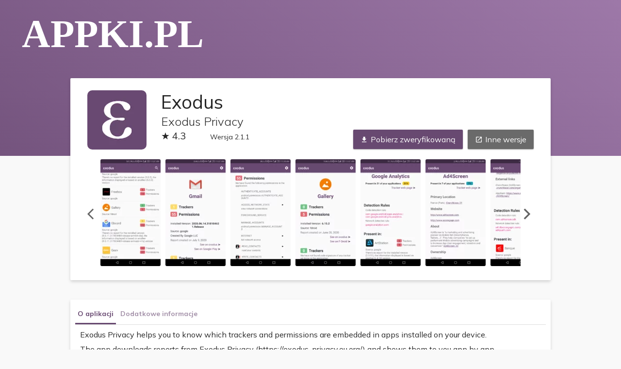

--- FILE ---
content_type: text/html; charset=UTF-8
request_url: https://appki.pl/exodus/
body_size: 9437
content:
<!DOCTYPE html><html lang="pl-PL" prefix="og: https://ogp.me/ns#"><head><meta charset="UTF-8"><meta name="viewport" content="width=device-width, initial-scale=1.0"><meta http-equiv="X-UA-Compatible" content="ie=edge"><meta name="theme-color" content="#684971"><link rel="preconnect" href="https://fonts.googleapis.com"><link rel="preconnect" href="https://fonts.gstatic.com" crossorigin><style>img:is([sizes="auto" i], [sizes^="auto," i]) { contain-intrinsic-size: 3000px 1500px }</style><title>Exodus dla Huawei do pobrania - Appki.pl</title><meta name="robots" content="nofollow, noindex"/><meta property="og:locale" content="pl_PL" /><meta property="og:type" content="article" /><meta property="og:title" content="Exodus dla Huawei do pobrania - Appki.pl" /><meta property="og:description" content="Exodus Privacy helps you to know which trackers and permissions are embedded in apps installed on your device. The app downloads reports from Exodus Privacy (https://exodus-privacy.eu.org/) and shows them to you app by app Source Code: https://github.com/Exodus-Privacy/exodus-android-app" /><meta property="og:url" content="https://appki.pl/exodus/" /><meta property="og:site_name" content="Appki.pl" /><meta property="article:publisher" content="https://www.facebook.com/androidcompl" /><meta property="article:tag" content="Narzędzia" /><meta property="article:section" content="Aplikacje" /><meta property="og:updated_time" content="2020-09-08T13:42:29+02:00" /><meta name="twitter:card" content="summary_large_image" /><meta name="twitter:title" content="Exodus dla Huawei do pobrania - Appki.pl" /><meta name="twitter:description" content="Exodus Privacy helps you to know which trackers and permissions are embedded in apps installed on your device. The app downloads reports from Exodus Privacy (https://exodus-privacy.eu.org/) and shows them to you app by app Source Code: https://github.com/Exodus-Privacy/exodus-android-app" /><meta name="twitter:site" content="@android_polska" /><meta name="twitter:creator" content="@android_polska" /><link rel='dns-prefetch' href='//fonts.googleapis.com' /><link rel="alternate" type="application/rss+xml" title="Appki.pl &raquo; Kanał z wpisami" href="https://appki.pl/feed/" /><link rel="alternate" type="application/rss+xml" title="Appki.pl &raquo; Kanał z komentarzami" href="https://appki.pl/comments/feed/" /><link rel="alternate" type="application/rss+xml" title="Appki.pl &raquo; Exodus Kanał z komentarzami" href="https://appki.pl/exodus/feed/" /><style id='wp-block-library-inline-css'>:root{--wp-admin-theme-color:#007cba;--wp-admin-theme-color--rgb:0,124,186;--wp-admin-theme-color-darker-10:#006ba1;--wp-admin-theme-color-darker-10--rgb:0,107,161;--wp-admin-theme-color-darker-20:#005a87;--wp-admin-theme-color-darker-20--rgb:0,90,135;--wp-admin-border-width-focus:2px;--wp-block-synced-color:#7a00df;--wp-block-synced-color--rgb:122,0,223;--wp-bound-block-color:var(--wp-block-synced-color)}@media (min-resolution:192dpi){:root{--wp-admin-border-width-focus:1.5px}}.wp-element-button{cursor:pointer}:root{--wp--preset--font-size--normal:16px;--wp--preset--font-size--huge:42px}:root .has-very-light-gray-background-color{background-color:#eee}:root .has-very-dark-gray-background-color{background-color:#313131}:root .has-very-light-gray-color{color:#eee}:root .has-very-dark-gray-color{color:#313131}:root .has-vivid-green-cyan-to-vivid-cyan-blue-gradient-background{background:linear-gradient(135deg,#00d084,#0693e3)}:root .has-purple-crush-gradient-background{background:linear-gradient(135deg,#34e2e4,#4721fb 50%,#ab1dfe)}:root .has-hazy-dawn-gradient-background{background:linear-gradient(135deg,#faaca8,#dad0ec)}:root .has-subdued-olive-gradient-background{background:linear-gradient(135deg,#fafae1,#67a671)}:root .has-atomic-cream-gradient-background{background:linear-gradient(135deg,#fdd79a,#004a59)}:root .has-nightshade-gradient-background{background:linear-gradient(135deg,#330968,#31cdcf)}:root .has-midnight-gradient-background{background:linear-gradient(135deg,#020381,#2874fc)}.has-regular-font-size{font-size:1em}.has-larger-font-size{font-size:2.625em}.has-normal-font-size{font-size:var(--wp--preset--font-size--normal)}.has-huge-font-size{font-size:var(--wp--preset--font-size--huge)}.has-text-align-center{text-align:center}.has-text-align-left{text-align:left}.has-text-align-right{text-align:right}#end-resizable-editor-section{display:none}.aligncenter{clear:both}.items-justified-left{justify-content:flex-start}.items-justified-center{justify-content:center}.items-justified-right{justify-content:flex-end}.items-justified-space-between{justify-content:space-between}.screen-reader-text{border:0;clip:rect(1px,1px,1px,1px);clip-path:inset(50%);height:1px;margin:-1px;overflow:hidden;padding:0;position:absolute;width:1px;word-wrap:normal!important}.screen-reader-text:focus{background-color:#ddd;clip:auto!important;clip-path:none;color:#444;display:block;font-size:1em;height:auto;left:5px;line-height:normal;padding:15px 23px 14px;text-decoration:none;top:5px;width:auto;z-index:100000}html :where(.has-border-color){border-style:solid}html :where([style*=border-top-color]){border-top-style:solid}html :where([style*=border-right-color]){border-right-style:solid}html :where([style*=border-bottom-color]){border-bottom-style:solid}html :where([style*=border-left-color]){border-left-style:solid}html :where([style*=border-width]){border-style:solid}html :where([style*=border-top-width]){border-top-style:solid}html :where([style*=border-right-width]){border-right-style:solid}html :where([style*=border-bottom-width]){border-bottom-style:solid}html :where([style*=border-left-width]){border-left-style:solid}html :where(img[class*=wp-image-]){height:auto;max-width:100%}:where(figure){margin:0 0 1em}html :where(.is-position-sticky){--wp-admin--admin-bar--position-offset:var(--wp-admin--admin-bar--height,0px)}@media screen and (max-width:600px){html :where(.is-position-sticky){--wp-admin--admin-bar--position-offset:0px}}</style><style id='classic-theme-styles-inline-css'>/*! This file is auto-generated */
.wp-block-button__link{color:#fff;background-color:#32373c;border-radius:9999px;box-shadow:none;text-decoration:none;padding:calc(.667em + 2px) calc(1.333em + 2px);font-size:1.125em}.wp-block-file__button{background:#32373c;color:#fff;text-decoration:none}</style><link data-optimized="1" rel='stylesheet' id='global-css-css' href='https://appki.pl/wp-content/litespeed/css/80052bf3903c3050ee3388c2bececbe6.css?ver=64def' media='all' /><link rel='stylesheet' id='mulish-css' href='https://fonts.googleapis.com/css2?family=Mulish:wght@300;400;700&#038;display=swap' media='all' /><link data-optimized="1" rel='stylesheet' id='app-single-css' href='https://appki.pl/wp-content/litespeed/css/a43203367b6733adedc0a63fbc454151.css?ver=3d225' media='all' /><link data-optimized="1" rel='stylesheet' id='gallery-css' href='https://appki.pl/wp-content/litespeed/css/82eda86e99770de0f4504bc5b8ba99fd.css?ver=181b3' media='all' /><link data-optimized="1" rel='stylesheet' id='wp-block-paragraph-css' href='https://appki.pl/wp-content/litespeed/css/127467dff5b251faa44fbab2c85b3c84.css?ver=2f4eb' media='all' /><link rel="https://api.w.org/" href="https://appki.pl/wp-json/" /><link rel="alternate" title="JSON" type="application/json" href="https://appki.pl/wp-json/wp/v2/apps/3182" /><link rel="EditURI" type="application/rsd+xml" title="RSD" href="https://appki.pl/xmlrpc.php?rsd" /><link rel='shortlink' href='https://appki.pl/?p=3182' /><link rel="alternate" title="oEmbed (JSON)" type="application/json+oembed" href="https://appki.pl/wp-json/oembed/1.0/embed?url=https%3A%2F%2Fappki.pl%2Fexodus%2F" /><link rel="alternate" title="oEmbed (XML)" type="text/xml+oembed" href="https://appki.pl/wp-json/oembed/1.0/embed?url=https%3A%2F%2Fappki.pl%2Fexodus%2F&#038;format=xml" /><link rel="icon" href="https://appki.pl/wp-content/uploads/2020/03/cropped-favion-32x32.png" sizes="32x32" /><link rel="icon" href="https://appki.pl/wp-content/uploads/2020/03/cropped-favion-192x192.png" sizes="192x192" /><link rel="apple-touch-icon" href="https://appki.pl/wp-content/uploads/2020/03/cropped-favion-180x180.png" /><meta name="msapplication-TileImage" content="https://appki.pl/wp-content/uploads/2020/03/cropped-favion-270x270.png" /><script data-cfasync="false" nonce="37556a66-d383-4bb9-8786-0ee2456e0790">try{(function(w,d){!function(j,k,l,m){if(j.zaraz)console.error("zaraz is loaded twice");else{j[l]=j[l]||{};j[l].executed=[];j.zaraz={deferred:[],listeners:[]};j.zaraz._v="5874";j.zaraz._n="37556a66-d383-4bb9-8786-0ee2456e0790";j.zaraz.q=[];j.zaraz._f=function(n){return async function(){var o=Array.prototype.slice.call(arguments);j.zaraz.q.push({m:n,a:o})}};for(const p of["track","set","debug"])j.zaraz[p]=j.zaraz._f(p);j.zaraz.init=()=>{var q=k.getElementsByTagName(m)[0],r=k.createElement(m),s=k.getElementsByTagName("title")[0];s&&(j[l].t=k.getElementsByTagName("title")[0].text);j[l].x=Math.random();j[l].w=j.screen.width;j[l].h=j.screen.height;j[l].j=j.innerHeight;j[l].e=j.innerWidth;j[l].l=j.location.href;j[l].r=k.referrer;j[l].k=j.screen.colorDepth;j[l].n=k.characterSet;j[l].o=(new Date).getTimezoneOffset();if(j.dataLayer)for(const t of Object.entries(Object.entries(dataLayer).reduce((u,v)=>({...u[1],...v[1]}),{})))zaraz.set(t[0],t[1],{scope:"page"});j[l].q=[];for(;j.zaraz.q.length;){const w=j.zaraz.q.shift();j[l].q.push(w)}r.defer=!0;for(const x of[localStorage,sessionStorage])Object.keys(x||{}).filter(z=>z.startsWith("_zaraz_")).forEach(y=>{try{j[l]["z_"+y.slice(7)]=JSON.parse(x.getItem(y))}catch{j[l]["z_"+y.slice(7)]=x.getItem(y)}});r.referrerPolicy="origin";r.src="/cdn-cgi/zaraz/s.js?z="+btoa(encodeURIComponent(JSON.stringify(j[l])));q.parentNode.insertBefore(r,q)};["complete","interactive"].includes(k.readyState)?zaraz.init():j.addEventListener("DOMContentLoaded",zaraz.init)}}(w,d,"zarazData","script");window.zaraz._p=async d$=>new Promise(ea=>{if(d$){d$.e&&d$.e.forEach(eb=>{try{const ec=d.querySelector("script[nonce]"),ed=ec?.nonce||ec?.getAttribute("nonce"),ee=d.createElement("script");ed&&(ee.nonce=ed);ee.innerHTML=eb;ee.onload=()=>{d.head.removeChild(ee)};d.head.appendChild(ee)}catch(ef){console.error(`Error executing script: ${eb}\n`,ef)}});Promise.allSettled((d$.f||[]).map(eg=>fetch(eg[0],eg[1])))}ea()});zaraz._p({"e":["(function(w,d){})(window,document)"]});})(window,document)}catch(e){throw fetch("/cdn-cgi/zaraz/t"),e;};</script></head><body class="apps-template-default single single-apps postid-3182 wp-custom-logo"><header class="header"><div class="header__logo">
<a href="https://appki.pl/" class="custom-logo-link" rel="home"><img width="295" height="82" src="https://appki.pl/wp-content/uploads/2022/03/appki.svg" class="custom-logo" alt="Appki.pl" decoding="async" /></a></div></header><style>:root {
                --app-color: #684971;
            }

            .header {
                background: transparent linear-gradient(38deg, #684971 -30%, #9d78a8 100%);
            }</style><div class="app post-3182 apps type-apps status-publish has-post-thumbnail hentry category-aplikacje tag-narzedzia"><header class="app__header app__container">
<img width="122" height="122" src="https://appki.pl/wp-content/uploads/2020/09/exoduslogo-122x122.png.webp" class="app__icon wp-post-image" alt="" decoding="async" srcset="https://appki.pl/wp-content/uploads/2020/09/exoduslogo-122x122.png.webp 122w, https://appki.pl/wp-content/uploads/2020/09/exoduslogo-150x150.png.webp 150w, https://appki.pl/wp-content/uploads/2020/09/exoduslogo-78x78.png.webp 78w, https://appki.pl/wp-content/uploads/2020/09/exoduslogo.png 180w" sizes="(max-width: 122px) 100vw, 122px" /><h1 class="app__title">Exodus</h1><p class='app__dev'>Exodus Privacy</p><div><small class='app__rating'>★ 4.3</small><small class='app__version'>Wersja 2.1.1</small></div><div class="app__download">
<a href="https://apkpure.com/pl/exodus/org.eu.exodus_privacy.exodusprivacy/download?from=details" class="btn" target="_blank"
rel="noopener noreferrer nofollow"><i class="icon-file_downloadget_app btn__icon"></i>Pobierz
zweryfikowaną</a>
<a href="https://apkpure.com/pl/exodus/org.eu.exodus_privacy.exodusprivacy/versions" class="btn btn--muted" target="_blank"
rel="noopener noreferrer nofollow"><i class="icon-launchopen_in_new btn__icon"></i>Inne
wersje</a></div><div class="app__gallery">
<span class="arrow icon-arrow_back"></span><div class="app__gallery--scroller" itemscope itemtype="https://schema.org/ImageGallery"><figure itemprop="associatedMedia" itemscope itemtype="https://schema.org/ImageObject">
<a href="https://appki.pl/wp-content/uploads/2020/09/exodus.png.webp" itemprop="contentUrl"
data-size="541x962">
<img width="124" height="220" src="https://appki.pl/wp-content/uploads/2020/09/exodus-124x220.png.webp" class="attachment-app-screen size-app-screen" alt="" decoding="async" srcset="https://appki.pl/wp-content/uploads/2020/09/exodus-124x220.png.webp 124w, https://appki.pl/wp-content/uploads/2020/09/exodus-169x300.png.webp 169w, https://appki.pl/wp-content/uploads/2020/09/exodus-44x78.png.webp 44w, https://appki.pl/wp-content/uploads/2020/09/exodus-69x122.png.webp 69w, https://appki.pl/wp-content/uploads/2020/09/exodus.png.webp 541w" sizes="(max-width: 124px) 100vw, 124px" />                                </a></figure><figure itemprop="associatedMedia" itemscope itemtype="https://schema.org/ImageObject">
<a href="https://appki.pl/wp-content/uploads/2020/09/exodus2.png.webp" itemprop="contentUrl"
data-size="541x962">
<img width="124" height="220" src="https://appki.pl/wp-content/uploads/2020/09/exodus2-124x220.png.webp" class="attachment-app-screen size-app-screen" alt="" decoding="async" srcset="https://appki.pl/wp-content/uploads/2020/09/exodus2-124x220.png.webp 124w, https://appki.pl/wp-content/uploads/2020/09/exodus2-169x300.png.webp 169w, https://appki.pl/wp-content/uploads/2020/09/exodus2-44x78.png.webp 44w, https://appki.pl/wp-content/uploads/2020/09/exodus2-69x122.png.webp 69w, https://appki.pl/wp-content/uploads/2020/09/exodus2.png.webp 541w" sizes="(max-width: 124px) 100vw, 124px" />                                </a></figure><figure itemprop="associatedMedia" itemscope itemtype="https://schema.org/ImageObject">
<a href="https://appki.pl/wp-content/uploads/2020/09/exodus3.png.webp" itemprop="contentUrl"
data-size="541x962">
<img width="124" height="220" src="https://appki.pl/wp-content/uploads/2020/09/exodus3-124x220.png.webp" class="attachment-app-screen size-app-screen" alt="" decoding="async" loading="lazy" srcset="https://appki.pl/wp-content/uploads/2020/09/exodus3-124x220.png.webp 124w, https://appki.pl/wp-content/uploads/2020/09/exodus3-169x300.png.webp 169w, https://appki.pl/wp-content/uploads/2020/09/exodus3-44x78.png.webp 44w, https://appki.pl/wp-content/uploads/2020/09/exodus3-69x122.png.webp 69w, https://appki.pl/wp-content/uploads/2020/09/exodus3.png.webp 541w" sizes="auto, (max-width: 124px) 100vw, 124px" />                                </a></figure><figure itemprop="associatedMedia" itemscope itemtype="https://schema.org/ImageObject">
<a href="https://appki.pl/wp-content/uploads/2020/09/exodus4.png.webp" itemprop="contentUrl"
data-size="541x962">
<img width="124" height="220" src="https://appki.pl/wp-content/uploads/2020/09/exodus4-124x220.png.webp" class="attachment-app-screen size-app-screen" alt="" decoding="async" loading="lazy" srcset="https://appki.pl/wp-content/uploads/2020/09/exodus4-124x220.png.webp 124w, https://appki.pl/wp-content/uploads/2020/09/exodus4-169x300.png.webp 169w, https://appki.pl/wp-content/uploads/2020/09/exodus4-44x78.png.webp 44w, https://appki.pl/wp-content/uploads/2020/09/exodus4-69x122.png.webp 69w, https://appki.pl/wp-content/uploads/2020/09/exodus4.png.webp 541w" sizes="auto, (max-width: 124px) 100vw, 124px" />                                </a></figure><figure itemprop="associatedMedia" itemscope itemtype="https://schema.org/ImageObject">
<a href="https://appki.pl/wp-content/uploads/2020/09/exodus5.png.webp" itemprop="contentUrl"
data-size="541x962">
<img width="124" height="220" src="https://appki.pl/wp-content/uploads/2020/09/exodus5-124x220.png.webp" class="attachment-app-screen size-app-screen" alt="" decoding="async" loading="lazy" srcset="https://appki.pl/wp-content/uploads/2020/09/exodus5-124x220.png.webp 124w, https://appki.pl/wp-content/uploads/2020/09/exodus5-169x300.png.webp 169w, https://appki.pl/wp-content/uploads/2020/09/exodus5-44x78.png.webp 44w, https://appki.pl/wp-content/uploads/2020/09/exodus5-69x122.png.webp 69w, https://appki.pl/wp-content/uploads/2020/09/exodus5.png.webp 541w" sizes="auto, (max-width: 124px) 100vw, 124px" />                                </a></figure><figure itemprop="associatedMedia" itemscope itemtype="https://schema.org/ImageObject">
<a href="https://appki.pl/wp-content/uploads/2020/09/exodus6.png.webp" itemprop="contentUrl"
data-size="541x962">
<img width="124" height="220" src="https://appki.pl/wp-content/uploads/2020/09/exodus6-124x220.png.webp" class="attachment-app-screen size-app-screen" alt="" decoding="async" loading="lazy" srcset="https://appki.pl/wp-content/uploads/2020/09/exodus6-124x220.png.webp 124w, https://appki.pl/wp-content/uploads/2020/09/exodus6-169x300.png.webp 169w, https://appki.pl/wp-content/uploads/2020/09/exodus6-44x78.png.webp 44w, https://appki.pl/wp-content/uploads/2020/09/exodus6-69x122.png.webp 69w, https://appki.pl/wp-content/uploads/2020/09/exodus6.png.webp 541w" sizes="auto, (max-width: 124px) 100vw, 124px" />                                </a></figure><figure itemprop="associatedMedia" itemscope itemtype="https://schema.org/ImageObject">
<a href="https://appki.pl/wp-content/uploads/2020/09/exodus7.png.webp" itemprop="contentUrl"
data-size="541x962">
<img width="124" height="220" src="https://appki.pl/wp-content/uploads/2020/09/exodus7-124x220.png.webp" class="attachment-app-screen size-app-screen" alt="" decoding="async" loading="lazy" srcset="https://appki.pl/wp-content/uploads/2020/09/exodus7-124x220.png.webp 124w, https://appki.pl/wp-content/uploads/2020/09/exodus7-169x300.png.webp 169w, https://appki.pl/wp-content/uploads/2020/09/exodus7-44x78.png.webp 44w, https://appki.pl/wp-content/uploads/2020/09/exodus7-69x122.png.webp 69w, https://appki.pl/wp-content/uploads/2020/09/exodus7.png.webp 541w" sizes="auto, (max-width: 124px) 100vw, 124px" />                                </a></figure></div>
<span class="arrow icon-arrow_forward"></span></div></header><main class="desc app__container"><div class="tabs">
<a class="tabs__tab tabs__tab--active" href="#appDesc" data-target="appDesc">O aplikacji</a>
<a class="tabs__tab" href="#appInfo" data-target="appInfo">Dodatkowe informacje</a></div><article class="desc__panel" id="appDesc"><p>Exodus Privacy helps you to know which trackers and permissions are embedded in apps installed on your device.</p><p>The app downloads reports from Exodus Privacy (https://exodus-privacy.eu.org/) and shows them to you app by app</p><p>Source Code: https://github.com/Exodus-Privacy/exodus-android-app</p><div class="tags">                        <a href="https://appki.pl/tag/narzedzia/" class="tags__tag">Narzędzia</a></div></article><div class="desc__panel desc__panel--info hidden" id="appInfo"><div class="panel__field"><p class="panel__field__header">Rozmiar</p><p class="panel__field__desc">2,3M</p></div><div class="panel__field"><p class="panel__field__header">Instalacje</p><p class="panel__field__desc">102982</p></div><div class="panel__field"><p class="panel__field__header">Wymaga Androida</p><p class="panel__field__desc">4.2 i nowsze</p></div><div class="panel__field"><p class="panel__field__header">Ocena treści</p><p class="panel__field__desc">PEGI 3</p></div><div class="panel__field"><p class="panel__field__header">Deweloper</p><p class="panel__field__desc">
<a href="https://exodus-privacy.eu.org/" target="_blank" rel="noopener noreferrer nofollow">Odwiedź
witrynę</a><br>
<a href="/cdn-cgi/l/email-protection#1b7874756f7a786f5b7e63747f6e68366b69726d7a7862357e6e3574697c"><span class="__cf_email__" data-cfemail="0d6e6263796c6e794d68756269787e207d7f647b6c6e7423687823627f6a">[email&#160;protected]</span></a><br></p></div><div class="panel__field panel__field--disclaimer"><p class="panel__field__desc">
Informacje o aplikacji pochodzą ze sklepu Play.
<a href="https://play.google.com/store/apps/details?id=org.eu.exodus_privacy.exodusprivacy" target="_blank" rel="noopener noreferrer nofollow">
Zobacz aplikację w Google Play
</a></p></div></div></main><section class="app__container report"><p>Coś nie działa lub masz nowszą wersję, która działa na Twoim Huawei?</p>
<button class="btn" id="open-report-popup">Poinformuj nas o tym</button><p class="report--status"></p></section><section class="comments app__container"><div id="respond" class="comment-respond"><h3 id="reply-title" class="comment-reply-title">Dodaj komentarz <small><a rel="nofollow" id="cancel-comment-reply-link" href="/exodus/#respond" style="display:none;">Anuluj pisanie odpowiedzi</a></small></h3><p class="must-log-in">Musisz się <a href="https://appki.pl/wp-login.php?redirect_to=https%3A%2F%2Fappki.pl%2Fexodus%2F">zalogować</a>, aby móc dodać komentarz.</p></div></section><section class="app__container feed"><div class="feed__container">
<a href="https://android.com.pl/news/484669-itaxi-mapy-petal-integracja-huawei-hms/" rel="noopener" target="_blank" class="feed__item"><div class="feed__image">
<img src="https://static.android.com.pl/uploads/2022/05/iTaxi-Mapy-Petal-360x223.jpg" alt="Zamówienie przejazdu będzie teraz łatwiejsze – iTaxi już zintegrowane z Mapami Petal"  loading="lazy"
width="360" height="223"></div><p class="feed__title">Zamówienie przejazdu będzie teraz łatwiejsze – iTaxi już zintegrowane z Mapami Petal</p>
</a>	<a href="https://android.com.pl/porady/465215-huawei-appgallery-jak-zainstalowac/" rel="noopener" target="_blank" class="feed__item"><div class="feed__image">
<img src="https://static.android.com.pl/uploads/2022/03/Huawei-AppGallery-7-360x237.jpg" alt="Jak zainstalować sklep Huawei AppGallery na każdym smartfonie z Androidem?"  loading="lazy"
width="360" height="237"></div><p class="feed__title">Jak zainstalować sklep Huawei AppGallery na każdym smartfonie z Androidem?</p>
</a>	<a href="https://android.com.pl/news/460134-huawei-petal-sport/" rel="noopener" target="_blank" class="feed__item"><div class="feed__image">
<img src="https://static.android.com.pl/uploads/2022/02/Huawei-Petal-zimowe-mistrzostwa-360x190.jpg" alt="Petal pomaga żądnym wrażeń sportowych – Huawei nie zapomniał o najważniejszych wydarzeniach"  loading="lazy"
width="360" height="190"></div><p class="feed__title">Petal pomaga żądnym wrażeń sportowych – Huawei nie zapomniał o najważniejszych wydarzeniach</p>
</a>	<a href="https://android.com.pl/news/446847-revolut-huawei-appgallery-hms/" rel="noopener" target="_blank" class="feed__item"><div class="feed__image">
<img src="https://static.android.com.pl/uploads/2020/11/AppGallery-360x156.jpg" alt="Revolut zintegrowany z HMS – aplikacja do finansów w AppGallery"  loading="lazy"
width="360" height="156"></div><p class="feed__title">Revolut zintegrowany z HMS – aplikacja do finansów w AppGallery</p>
</a>	<a href="https://android.com.pl/news/443193-itaxi-integracj-petal-maps-huawei-hms/" rel="noopener" target="_blank" class="feed__item"><div class="feed__image">
<img src="https://static.android.com.pl/uploads/2021/11/iTaxi-Petal-Maps-integracja-360x144.jpg" alt="iTaxi doczeka się integracji z Petal Maps, a aplikacja trafi także na smartwatche"  loading="lazy"
width="360" height="144"></div><p class="feed__title">iTaxi doczeka się integracji z Petal Maps, a aplikacja trafi także na smartwatche</p>
</a>	<a href="https://android.com.pl/news/440759-blik-zblizeniowy-banki-huawei-hms-jak-dziala/" rel="noopener" target="_blank" class="feed__item"><div class="feed__image">
<img src="https://static.android.com.pl/uploads/2021/11/Blik-zblizeniowy-360x199.jpg" alt="BLIK zbliżeniowy w nowych bankach, a w tym także dla Huawei Mobile Services"  loading="lazy"
width="360" height="199"></div><p class="feed__title">BLIK zbliżeniowy w nowych bankach, a w tym także dla Huawei Mobile Services</p>
</a></div></section></div><div class="report-popup" aria-hidden="true"><div class="report-popup__bg"></div><form action="#" method="post" class="report-popup__form"><p class="report-popup__header">Zgłoś uwagi</p><div class="input-group">
<label for="report-email">Twój email</label>
<input type="email" id="report-email" name="email" required></div><div class="input-group">
<label for="report-content">Treść</label><textarea id="report-content" name="content" required></textarea></div><div class="input-group input-submit">
<input type="submit" class="btn" value="Prześlij"></div><input type="hidden" name="postId" value="3182">
<input type="hidden" name="type" value="appReport">
<input type="hidden" name="action" value="submit_report"></form></div><div class="pswp" tabindex="-1" role="dialog" aria-hidden="true"><div class="pswp__bg"></div><div class="pswp__scroll-wrap"><div class="pswp__container"><div class="pswp__item"></div><div class="pswp__item"></div><div class="pswp__item"></div></div><div class="pswp__ui pswp__ui--hidden"><div class="pswp__top-bar"><div class="pswp__counter"></div><button class="pswp__button pswp__button--close" title="Zamknij"></button><button class="pswp__button pswp__button--fs" title="Przełącz pełny ekran"></button><button class="pswp__button pswp__button--zoom" title="Przybliż/oddal"></button><div class="pswp__preloader"><div class="pswp__preloader__icn"><div class="pswp__preloader__cut"><div class="pswp__preloader__donut"></div></div></div></div></div><div class="pswp__share-modal pswp__share-modal--hidden pswp__single-tap"><div class="pswp__share-tooltip"></div></div><button class="pswp__button pswp__button--arrow--left" title="Poprzedni obrazek">
</button><button class="pswp__button pswp__button--arrow--right" title="Następny obrazek">
</button><div class="pswp__caption"><div class="pswp__caption__center"></div></div></div></div></div><style id='global-styles-inline-css'>:root{--wp--preset--aspect-ratio--square: 1;--wp--preset--aspect-ratio--4-3: 4/3;--wp--preset--aspect-ratio--3-4: 3/4;--wp--preset--aspect-ratio--3-2: 3/2;--wp--preset--aspect-ratio--2-3: 2/3;--wp--preset--aspect-ratio--16-9: 16/9;--wp--preset--aspect-ratio--9-16: 9/16;--wp--preset--color--black: #000000;--wp--preset--color--cyan-bluish-gray: #abb8c3;--wp--preset--color--white: #ffffff;--wp--preset--color--pale-pink: #f78da7;--wp--preset--color--vivid-red: #cf2e2e;--wp--preset--color--luminous-vivid-orange: #ff6900;--wp--preset--color--luminous-vivid-amber: #fcb900;--wp--preset--color--light-green-cyan: #7bdcb5;--wp--preset--color--vivid-green-cyan: #00d084;--wp--preset--color--pale-cyan-blue: #8ed1fc;--wp--preset--color--vivid-cyan-blue: #0693e3;--wp--preset--color--vivid-purple: #9b51e0;--wp--preset--gradient--vivid-cyan-blue-to-vivid-purple: linear-gradient(135deg,rgba(6,147,227,1) 0%,rgb(155,81,224) 100%);--wp--preset--gradient--light-green-cyan-to-vivid-green-cyan: linear-gradient(135deg,rgb(122,220,180) 0%,rgb(0,208,130) 100%);--wp--preset--gradient--luminous-vivid-amber-to-luminous-vivid-orange: linear-gradient(135deg,rgba(252,185,0,1) 0%,rgba(255,105,0,1) 100%);--wp--preset--gradient--luminous-vivid-orange-to-vivid-red: linear-gradient(135deg,rgba(255,105,0,1) 0%,rgb(207,46,46) 100%);--wp--preset--gradient--very-light-gray-to-cyan-bluish-gray: linear-gradient(135deg,rgb(238,238,238) 0%,rgb(169,184,195) 100%);--wp--preset--gradient--cool-to-warm-spectrum: linear-gradient(135deg,rgb(74,234,220) 0%,rgb(151,120,209) 20%,rgb(207,42,186) 40%,rgb(238,44,130) 60%,rgb(251,105,98) 80%,rgb(254,248,76) 100%);--wp--preset--gradient--blush-light-purple: linear-gradient(135deg,rgb(255,206,236) 0%,rgb(152,150,240) 100%);--wp--preset--gradient--blush-bordeaux: linear-gradient(135deg,rgb(254,205,165) 0%,rgb(254,45,45) 50%,rgb(107,0,62) 100%);--wp--preset--gradient--luminous-dusk: linear-gradient(135deg,rgb(255,203,112) 0%,rgb(199,81,192) 50%,rgb(65,88,208) 100%);--wp--preset--gradient--pale-ocean: linear-gradient(135deg,rgb(255,245,203) 0%,rgb(182,227,212) 50%,rgb(51,167,181) 100%);--wp--preset--gradient--electric-grass: linear-gradient(135deg,rgb(202,248,128) 0%,rgb(113,206,126) 100%);--wp--preset--gradient--midnight: linear-gradient(135deg,rgb(2,3,129) 0%,rgb(40,116,252) 100%);--wp--preset--font-size--small: 13px;--wp--preset--font-size--medium: 20px;--wp--preset--font-size--large: 36px;--wp--preset--font-size--x-large: 42px;--wp--preset--spacing--20: 0.44rem;--wp--preset--spacing--30: 0.67rem;--wp--preset--spacing--40: 1rem;--wp--preset--spacing--50: 1.5rem;--wp--preset--spacing--60: 2.25rem;--wp--preset--spacing--70: 3.38rem;--wp--preset--spacing--80: 5.06rem;--wp--preset--shadow--natural: 6px 6px 9px rgba(0, 0, 0, 0.2);--wp--preset--shadow--deep: 12px 12px 50px rgba(0, 0, 0, 0.4);--wp--preset--shadow--sharp: 6px 6px 0px rgba(0, 0, 0, 0.2);--wp--preset--shadow--outlined: 6px 6px 0px -3px rgba(255, 255, 255, 1), 6px 6px rgba(0, 0, 0, 1);--wp--preset--shadow--crisp: 6px 6px 0px rgba(0, 0, 0, 1);}:where(.is-layout-flex){gap: 0.5em;}:where(.is-layout-grid){gap: 0.5em;}body .is-layout-flex{display: flex;}.is-layout-flex{flex-wrap: wrap;align-items: center;}.is-layout-flex > :is(*, div){margin: 0;}body .is-layout-grid{display: grid;}.is-layout-grid > :is(*, div){margin: 0;}:where(.wp-block-columns.is-layout-flex){gap: 2em;}:where(.wp-block-columns.is-layout-grid){gap: 2em;}:where(.wp-block-post-template.is-layout-flex){gap: 1.25em;}:where(.wp-block-post-template.is-layout-grid){gap: 1.25em;}.has-black-color{color: var(--wp--preset--color--black) !important;}.has-cyan-bluish-gray-color{color: var(--wp--preset--color--cyan-bluish-gray) !important;}.has-white-color{color: var(--wp--preset--color--white) !important;}.has-pale-pink-color{color: var(--wp--preset--color--pale-pink) !important;}.has-vivid-red-color{color: var(--wp--preset--color--vivid-red) !important;}.has-luminous-vivid-orange-color{color: var(--wp--preset--color--luminous-vivid-orange) !important;}.has-luminous-vivid-amber-color{color: var(--wp--preset--color--luminous-vivid-amber) !important;}.has-light-green-cyan-color{color: var(--wp--preset--color--light-green-cyan) !important;}.has-vivid-green-cyan-color{color: var(--wp--preset--color--vivid-green-cyan) !important;}.has-pale-cyan-blue-color{color: var(--wp--preset--color--pale-cyan-blue) !important;}.has-vivid-cyan-blue-color{color: var(--wp--preset--color--vivid-cyan-blue) !important;}.has-vivid-purple-color{color: var(--wp--preset--color--vivid-purple) !important;}.has-black-background-color{background-color: var(--wp--preset--color--black) !important;}.has-cyan-bluish-gray-background-color{background-color: var(--wp--preset--color--cyan-bluish-gray) !important;}.has-white-background-color{background-color: var(--wp--preset--color--white) !important;}.has-pale-pink-background-color{background-color: var(--wp--preset--color--pale-pink) !important;}.has-vivid-red-background-color{background-color: var(--wp--preset--color--vivid-red) !important;}.has-luminous-vivid-orange-background-color{background-color: var(--wp--preset--color--luminous-vivid-orange) !important;}.has-luminous-vivid-amber-background-color{background-color: var(--wp--preset--color--luminous-vivid-amber) !important;}.has-light-green-cyan-background-color{background-color: var(--wp--preset--color--light-green-cyan) !important;}.has-vivid-green-cyan-background-color{background-color: var(--wp--preset--color--vivid-green-cyan) !important;}.has-pale-cyan-blue-background-color{background-color: var(--wp--preset--color--pale-cyan-blue) !important;}.has-vivid-cyan-blue-background-color{background-color: var(--wp--preset--color--vivid-cyan-blue) !important;}.has-vivid-purple-background-color{background-color: var(--wp--preset--color--vivid-purple) !important;}.has-black-border-color{border-color: var(--wp--preset--color--black) !important;}.has-cyan-bluish-gray-border-color{border-color: var(--wp--preset--color--cyan-bluish-gray) !important;}.has-white-border-color{border-color: var(--wp--preset--color--white) !important;}.has-pale-pink-border-color{border-color: var(--wp--preset--color--pale-pink) !important;}.has-vivid-red-border-color{border-color: var(--wp--preset--color--vivid-red) !important;}.has-luminous-vivid-orange-border-color{border-color: var(--wp--preset--color--luminous-vivid-orange) !important;}.has-luminous-vivid-amber-border-color{border-color: var(--wp--preset--color--luminous-vivid-amber) !important;}.has-light-green-cyan-border-color{border-color: var(--wp--preset--color--light-green-cyan) !important;}.has-vivid-green-cyan-border-color{border-color: var(--wp--preset--color--vivid-green-cyan) !important;}.has-pale-cyan-blue-border-color{border-color: var(--wp--preset--color--pale-cyan-blue) !important;}.has-vivid-cyan-blue-border-color{border-color: var(--wp--preset--color--vivid-cyan-blue) !important;}.has-vivid-purple-border-color{border-color: var(--wp--preset--color--vivid-purple) !important;}.has-vivid-cyan-blue-to-vivid-purple-gradient-background{background: var(--wp--preset--gradient--vivid-cyan-blue-to-vivid-purple) !important;}.has-light-green-cyan-to-vivid-green-cyan-gradient-background{background: var(--wp--preset--gradient--light-green-cyan-to-vivid-green-cyan) !important;}.has-luminous-vivid-amber-to-luminous-vivid-orange-gradient-background{background: var(--wp--preset--gradient--luminous-vivid-amber-to-luminous-vivid-orange) !important;}.has-luminous-vivid-orange-to-vivid-red-gradient-background{background: var(--wp--preset--gradient--luminous-vivid-orange-to-vivid-red) !important;}.has-very-light-gray-to-cyan-bluish-gray-gradient-background{background: var(--wp--preset--gradient--very-light-gray-to-cyan-bluish-gray) !important;}.has-cool-to-warm-spectrum-gradient-background{background: var(--wp--preset--gradient--cool-to-warm-spectrum) !important;}.has-blush-light-purple-gradient-background{background: var(--wp--preset--gradient--blush-light-purple) !important;}.has-blush-bordeaux-gradient-background{background: var(--wp--preset--gradient--blush-bordeaux) !important;}.has-luminous-dusk-gradient-background{background: var(--wp--preset--gradient--luminous-dusk) !important;}.has-pale-ocean-gradient-background{background: var(--wp--preset--gradient--pale-ocean) !important;}.has-electric-grass-gradient-background{background: var(--wp--preset--gradient--electric-grass) !important;}.has-midnight-gradient-background{background: var(--wp--preset--gradient--midnight) !important;}.has-small-font-size{font-size: var(--wp--preset--font-size--small) !important;}.has-medium-font-size{font-size: var(--wp--preset--font-size--medium) !important;}.has-large-font-size{font-size: var(--wp--preset--font-size--large) !important;}.has-x-large-font-size{font-size: var(--wp--preset--font-size--x-large) !important;}</style> <script data-cfasync="false" src="/cdn-cgi/scripts/5c5dd728/cloudflare-static/email-decode.min.js"></script><script data-optimized="1" src="https://appki.pl/wp-content/litespeed/js/a1be9edc96f2f0a7b4a3c97a0a312fd6.js?ver=977fd" id="app-js" defer data-deferred="1"></script> <script data-optimized="1" src="https://appki.pl/wp-content/litespeed/js/95bb31a69eb729c6aa8769bd688f8de3.js?ver=39596" id="gallery-js" defer data-deferred="1"></script> <script id="report-app-js-extra" src="[data-uri]" defer></script> <script data-optimized="1" src="https://appki.pl/wp-content/litespeed/js/7b645f3cc0710d2b6d4e97a1fbbc827f.js?ver=dfd99" id="report-app-js" defer data-deferred="1"></script> <footer class="footer"><div class="footer__container"><div class="footer__logo">
<a href="https://android.com.pl/" target="_blank" rel="noopener">
<img src="https://appki.pl/wp-content/uploads/2022/03/appki.svg" alt="logo" loading="lazy">
</a></div><div class="footer__socials">
<a href="https://facebook.com/androidcompl/" title="Zalajkuj nasz fanpage" target="_blank" rel="noopener">
<i class="icon-facebook"></i>
</a>
<a href="//twitter.com/android_polska" title="Odwiedź naszego Twittera" target="_blank" rel="noopener">
<i class="icon-twitter"></i>
</a>
<a href="//youtube.com/user/AndroidComPl" title="Zasubkrybuj nasz kanał na YT" target="_blank"
rel="noopener">
<i class="icon-youtube"></i>
</a></div><a href="https://android.com.pl/polityka-prywatnosci/" target="_blank" rel="noopener" class="footer__privacy">
Polityka prywatności
</a><div class="footer__text"><p class="footer__copy">
© Copyrights 2026. Wszystkie prawa zastrzeżone.</p><p>Appki.pl nie bierze odpowiedzialności za instalowanie aplikacji z nieoficjalnych źródeł. Nie możemy zagwarantować, że informacje na tej stronie są w 100% poprawne.</p><p>Używamy informacji zapisanych za pomocą cookies i podobnych technologii m.in. w celach reklamowych i statystycznych oraz w celu dostosowania naszych serwisów do indywidualnych potrzeb użytkowników. Mogą też stosować je współpracujący z nami reklamodawcy, firmy badawcze oraz dostawcy aplikacji multimedialnych. W programie służącym do obsługi internetu można zmienić ustawienia dotyczące cookies.Korzystanie z naszych serwisów internetowych bez zmiany ustawień dotyczących cookies oznacza, że będą one zapisane w pamięci urządzenia.</p><p>Kopiowanie lub rozpowszechnianie jakiejkolwiek czesci serwisu (grafiki czy tekstów) bez zgody autora jest calkowicie zabronione. Android ™ jest znakiem towarowym zastrzeżonym na rzecz Google Inc. Używanie tego znaku wymaga zezwolenia Google Inc</p></div></div></footer><script defer src="https://static.cloudflareinsights.com/beacon.min.js/vcd15cbe7772f49c399c6a5babf22c1241717689176015" integrity="sha512-ZpsOmlRQV6y907TI0dKBHq9Md29nnaEIPlkf84rnaERnq6zvWvPUqr2ft8M1aS28oN72PdrCzSjY4U6VaAw1EQ==" data-cf-beacon='{"version":"2024.11.0","token":"1d91f27df2ed473f9225524681dab5af","r":1,"server_timing":{"name":{"cfCacheStatus":true,"cfEdge":true,"cfExtPri":true,"cfL4":true,"cfOrigin":true,"cfSpeedBrain":true},"location_startswith":null}}' crossorigin="anonymous"></script>
</html>
<!-- Page optimized by LiteSpeed Cache @2026-01-21 21:34:44 -->

<!-- Page cached by LiteSpeed Cache 7.7 on 2026-01-21 21:34:44 -->

--- FILE ---
content_type: text/css
request_url: https://appki.pl/wp-content/litespeed/css/80052bf3903c3050ee3388c2bececbe6.css?ver=64def
body_size: 429
content:
*,*:before,*:after{margin:0;padding:0;box-sizing:border-box;-webkit-font-smoothing:antialiased;-moz-osx-font-smoothing:grayscale}::selection{background:#0f9d58;color:#fff}@font-face{font-display:swap;font-family:"apps";src:url(/wp-content/themes/acplapps/assets/fonts/apps.ttf?is76pc) format("truetype"),url(/wp-content/themes/acplapps/assets/fonts/apps.woff?is76pc) format("woff"),url(/wp-content/themes/acplapps/assets/fonts/apps.woff2?is76pc) format("woff2"),url("/wp-content/themes/acplapps/assets/fonts/apps.svg?is76pc#apps") format("svg");font-weight:400;font-style:normal;font-display:swap}[class^=icon-],[class*=" icon-"]{font-family:"apps"!important;speak:none;font-style:normal;font-weight:400;font-variant:normal;text-transform:none;line-height:1;-webkit-font-smoothing:antialiased;-moz-osx-font-smoothing:grayscale}.icon-twitter:before{content:""}.icon-facebook:before{content:""}.icon-youtube:before{content:""}.icon-error:before{content:""}.icon-file_downloadget_app:before{content:""}.icon-launchopen_in_new:before{content:""}.icon-search:before{content:""}.icon-arrow_back:before{content:""}.icon-arrow_forward:before{content:""}html{scroll-behavior:smooth}body{font-family:"Mulish",sans-serif;color:#262626;background:#f9f9f9}img{width:100%;height:auto}.header{overflow:auto}.header__logo img{max-width:280px;height:auto;margin:20px}@media(min-width:340px){.header__logo img{max-width:300px}}.footer{text-align:center;background:linear-gradient(45deg,#303f9f,#7b1fa2);overflow:auto;color:rgb(255 255 255 / .8)}.footer a{color:#fff}.footer__container{max-width:320px;margin:0 auto;padding:40px 10px}.footer__socials{margin:10px 0}.footer__socials a{color:#fff;text-decoration:none;font-size:25px}.footer__socials a:nth-child(2){margin:0 10px}.footer__privacy{font-weight:300}.footer__text{font-size:12px}.footer__text p{margin:10px}@media(min-width:768px){.header__logo img{max-width:400px;margin:28px 0 28px 45px}.footer__container{max-width:600px}.footer__logo{max-width:300px;margin:0 auto}.footer__socials{margin:20px 0}}@media(min-width:1300px){.header__logo{max-width:1222px;margin:0 auto}}.welcome-popup{position:fixed;top:0;left:0;width:100%;height:100%;background:#111;z-index:21474830001;color:#fff;transition:opacity .3s;will-change:opacity}.welcome-popup__header{display:flex;justify-content:space-between;align-items:center;padding:15px}.welcome-popup__countdown{font-size:1em}.welcome-popup__ad{display:flex;height:100%;align-items:center;justify-content:center;padding-bottom:74px}.welcome-popup__ad img{max-width:100%;height:auto;max-height:calc(100vh - 74px);width:initial}.faded-out{opacity:0}.banner{display:block;margin:0 auto;text-align:center;width:fit-content}.banner img{max-width:100%;width:initial}.app .banner{margin-bottom:20px}@media(min-width:1024px){.app .banner{margin-bottom:40px}}

--- FILE ---
content_type: text/css
request_url: https://appki.pl/wp-content/litespeed/css/a43203367b6733adedc0a63fbc454151.css?ver=3d225
body_size: 1501
content:
pre{max-width:100%}:root{--app-color:#0f9d58}::selection{background:var(--app-color);color:#fff}a{color:var(--app-color);text-decoration:none}.header{background:#fff0 linear-gradient(38deg,#43a047 -30%,#1de9b6 100%);padding-bottom:110px}.header .banner{margin-bottom:20px}a.btn{text-decoration:none}.btn{display:flex;align-items:center;justify-content:center;align-content:center;transition:all .3s cubic-bezier(.25,.8,.25,1);box-shadow:0 1px 3px rgb(0 0 0 / .12),0 1px 2px rgb(0 0 0 / .24);border-radius:2px;border:0;outline:0;text-align:center;max-width:768px;background:var(--app-color);padding:8px;color:#fff;white-space:nowrap;cursor:pointer;font-size:16px}.btn:hover{box-shadow:0 10px 28px rgb(0 0 0 / .19),0 6px 6px rgb(0 0 0 / .23)}.btn--muted{background:#6a6a6a;margin-top:10px}.btn--outlined{background:#fff;border:1px solid var(--app-color);box-shadow:none;color:#0f9d58;font-weight:700;display:inline-block}.btn--outlined.active{background:#0f9d58;color:#fff}.btn-group{display:flex}.btn-group .btn--outlined{border-radius:0}.btn-group .btn--outlined:not(:last-child){border-right:0}.btn-group .btn--outlined:first-child{border-radius:3px 0 0 3px}.btn-group .btn--outlined:last-child{border-radius:0 3px 3px 0}.btn-group .btn--outlined:hover{box-shadow:none}.btn-group .btn--outlined:hover:not(.active){background:rgb(15 157 88 / .2)}.btn__icon{font-size:1em;margin-right:5px}.app{margin:20px 16px -130px 16px;transform:translateY(-130px)}.app__container{background:#fff;box-shadow:0 3px 6px #00000029;padding:16px;border-radius:2px;margin-bottom:20px}.app__header{display:grid;grid-template-columns:80px auto;grid-column-gap:20px}.app__icon{grid-row:1/4;border-radius:10px}.app__title{font-size:35px;font-weight:500}.app__dev{font-size:14px;font-weight:300;grid-column:2}.app__rating,.app__version{font-size:14px}.app__version{display:block}.app__download{grid-column:1/-1;margin:20px 0}.app__gallery{grid-column:1/-1;overflow-x:hidden}.app__gallery .arrow{display:none}.app__gallery--scroller{display:flex;overflow-x:scroll;overflow-y:hidden;scroll-snap-type:x mandatory;scroll-behavior:smooth}.app__gallery--scroller figure{scroll-snap-align:center;margin-right:10px}.app__gallery--scroller figure:last-child{margin-right:0}.app__gallery--scroller figure a{cursor:zoom-in}.app__gallery--scroller img{height:220px;width:auto;border-radius:3px}@media(hover:hover)and (pointer:fine){.app__gallery{display:flex;align-items:center}.app__gallery--scroller{-ms-overflow-style:none;overflow:-moz-scrollbars-none}.app__gallery--scroller::-webkit-scrollbar{display:none}.app__gallery .arrow{display:block;font-size:27px;cursor:pointer;color:#646464}.app__gallery .arrow.hidden{display:none}}.issues__title{display:flex;align-items:center;font-weight:700}.issues__title .icon-error{margin-right:10px;color:#d50000;font-size:28px}.issues__list{margin-left:55px}.tabs{border-bottom:1px solid #ddd;margin-bottom:10px}.tabs__tab{display:inline-block;padding:10px 5px;font-weight:700;font-size:14px;color:var(--app-color);border-bottom:3px solid #fff0;opacity:.6;transition:.2s}.tabs__tab--active{border-bottom-color:var(--app-color);opacity:1}.desc{padding:10px}.desc__panel{position:relative;overflow:auto}.desc__panel p{margin:10px 0}.desc__panel p:first-child{margin-top:0}.desc__panel ul,.desc__panel ol{margin-left:25px}.desc__panel--info{display:grid;grid-template-columns:repeat(2,1fr);grid-column-gap:5px;grid-row-gap:10px}.desc__panel.hidden{display:none}.desc__panel--collapse{max-height:200px;overflow-y:hidden}.desc__panel--expand{width:100%;position:absolute;bottom:0;left:50%;transform:translateX(-50%);background:linear-gradient(to bottom,rgb(255 255 255 / .1),white);padding:20px 0 10px 0}.desc__panel--expand .btn{margin:0 auto;padding:10px 25px}.desc__panel--expand.hidden{display:none}.panel__field p{margin:5px 0}.panel__field a:hover{text-decoration:underline}.panel__field__header{font-weight:700}.panel__field__desc{font-weight:300;line-height:1.5em}.panel__field--disclaimer{grid-column:1/-1}.tags{margin-top:20px}.tags__tag{padding:5px 15px;border:2px solid #ddd;display:inline-block;border-radius:30px;font-size:14px;color:#565a5b}.report .btn{display:inline-block;margin-top:10px;border:0}.report .btn--muted{margin-left:0}.report--status{display:none;color:#087f23;margin-top:5px}.report--status.show{display:block}.comments{margin-top:20px}.report-popup{position:fixed;width:100%;height:100%;top:0;left:0;opacity:0;visibility:hidden;transition:.3s}.report-popup.popup-show{opacity:1;visibility:visible}.report-popup__bg{width:100%;height:100%;background:rgb(0 0 0 / .5)}.report-popup__form{position:absolute;top:50%;left:50%;transform:translate(-50%,-30%) scale(.5);transition:.2s;background:#fff;border-radius:2px;padding:30px;box-shadow:0 3px 6px #00000029;min-width:90vw}.popup-show .report-popup__form{transform:translate(-50%,-50%) scale(1)}.report-popup__error{color:red}.report-popup__header{font-size:30px;margin-bottom:30px}.input-group{margin:20px 0;font-size:16px}.input-group label{font-weight:300;margin-bottom:5px;display:block;font-size:14px}.input-group input[type=text],.input-group input[type=email],.input-group textarea{outline:0;border:1px solid #ddd;background:#fafafa;transition:border-color .2s}.input-group input[type=text]:focus,.input-group input[type=email]:focus,.input-group textarea:focus{border-color:var(--app-color)}.input-group input[type=text],.input-group input[type=email]{width:100%;font-size:16px;border:0;border-bottom:1px solid #ddd;padding:10px 3px}.input-group input[type=text]:focus,.input-group input[type=email]:focus{border-color:var(--app-color)}.input-group textarea{width:100%;min-height:100px;border-radius:2px;padding:3px;font-size:16px;resize:vertical}.input-group input[type=submit]{margin-left:auto}@media(min-width:768px){.report-popup__form{min-width:550px}}.feed.app__container{padding:0;background:#fff0;box-shadow:none}.feed__container{display:flex;flex-wrap:wrap;justify-content:center}.feed__item{width:300px;min-width:280px;display:flex;flex-direction:column;margin:10px;box-shadow:0 3px 6px rgb(0 0 0 / .16),0 3px 6px rgb(0 0 0 / .23);border-radius:2px;background:#fff;transition:box-shadow .3s cubic-bezier(.25,.8,.25,1)}.feed__item:hover{box-shadow:0 10px 20px rgb(0 0 0 / .19),0 6px 6px rgb(0 0 0 / .23)}.feed__image{border-radius:4px 4px 0 0;height:150px;overflow:hidden}.feed__image img{width:100%;height:100%;object-fit:cover}.feed__title{padding:20px;font-weight:700;color:#262626}@media(min-width:430px){.app__download{display:flex}.app__rating{margin-right:20px}.app__version{display:inline-block}.app .btn--muted{margin-top:0;margin-left:10px}}@media(min-width:768px){.header{padding-bottom:150px}.header .banner{margin-bottom:28px;padding:0 15px}.app{margin-left:10%;margin-right:10%;transform:translateY(-180px)}.app__header{grid-template-columns:80px repeat(2,auto)}.app__icon{max-height:100%}.app__title,.app__dev{grid-column:2/4}.app__rating{grid-column:2}.app__download{grid-column:3;margin:0;align-self:start;justify-self:end}.app__gallery{grid-column:1/4;margin-top:20px}.desc{padding:10px}.desc__panel{padding-left:10px;padding-right:10px}.desc__panel--collapse{max-height:150px}.feed__item{width:300px}}@media(min-width:1024px){.app{max-width:990px;margin-left:auto;margin-right:auto}.app__container{margin-bottom:40px}.app__header{grid-template-columns:122px repeat(2,auto);grid-column-gap:30px;padding:25px 35px}.app__title{grid-column:2/4;font-size:38px}.app__dev{grid-column:2/4;font-size:24px}.app__rating{grid-column:2;font-size:20px;margin-right:50px}.app .btn{padding:10px 15px}.app .feed__container{justify-content:space-between}.app .feed__item{width:310px;margin-left:0;margin-right:0}}@media(min-width:1300px){.header .banner{padding:0}}

--- FILE ---
content_type: application/x-javascript
request_url: https://appki.pl/wp-content/litespeed/js/a1be9edc96f2f0a7b4a3c97a0a312fd6.js?ver=977fd
body_size: -289
content:
!function(){"use strict";const e=document.querySelectorAll(".tabs__tab"),t=document.querySelectorAll(".desc__panel");e.forEach((s=>{s.addEventListener("click",(a=>{if(a.preventDefault(),s.classList.contains("tabs__tab--active"))return;e.forEach((e=>{e.classList.remove("tabs__tab--active")})),s.classList.add("tabs__tab--active");const c=s.dataset.target;t.forEach((e=>{e.id===c?e.classList.remove("hidden"):e.classList.add("hidden")}))}))}));const s=document.querySelector(".desc__panel--expand");null!=s&&s.querySelector(".btn").addEventListener("click",(()=>{document.querySelector(".desc__panel--collapse").classList.remove("desc__panel--collapse"),s.classList.add("hidden")}))}()
;

--- FILE ---
content_type: image/svg+xml
request_url: https://appki.pl/wp-content/uploads/2022/03/appki.svg
body_size: -192
content:
<?xml version="1.0" encoding="UTF-8"?> <svg xmlns="http://www.w3.org/2000/svg" viewBox="0 0 295.38 82.05"><defs><style>.cls-1{font-size:60px;fill:#fff;font-family:FiraCode-SemiBold, Fira Code;font-weight:600;}</style></defs><g id="Warstwa_2" data-name="Warstwa 2"><g id="Warstwa_1-2" data-name="Warstwa 1"><text class="cls-1" transform="translate(0 51.28)">APPKI.PL</text></g></g></svg> 

--- FILE ---
content_type: application/x-javascript
request_url: https://appki.pl/wp-content/litespeed/js/7b645f3cc0710d2b6d4e97a1fbbc827f.js?ver=dfd99
body_size: 1
content:
!function(){"use strict";const e=document.querySelector(".report-popup"),t=document.querySelector("#open-report-popup"),o=()=>{e.classList.add("popup-show")};t.addEventListener("click",o),document.querySelector(".report-popup__bg").addEventListener("click",(()=>{e.classList.remove("popup-show")}));const r=document.querySelector(".report-popup__form");r.addEventListener("submit",(s=>{s.preventDefault();const n=`${reportOptions.apiUrl}/app_report`,p=new URLSearchParams(new FormData(r)),a=document.querySelector(".report-popup__error");a&&a.remove();const c=r.querySelector(".btn");c.value="Przesyłanie",c.disabled=!0,c.classList.add("btn--muted"),fetch(n,{method:"POST",body:p}).then((e=>{if(!e.ok)throw e;return e.json()})).then((()=>{e.classList.remove("popup-show"),r.querySelector('input[type="email"]').value="",r.querySelector("textarea").value="",t.classList.add("btn--muted"),t.removeEventListener("click",o);const s=document.querySelector(".report--status");s.textContent="Wiadomość została wysłana. Dziękujemy.",s.classList.add("show")})).catch((e=>{c.value="Prześlij",c.disabled=!1,c.classList.remove("btn--muted"),e.json().then((({message:e})=>{const t=document.createElement("div");t.className="input-group report-popup__error",t.textContent=e,c.before(t)}))}))}))}()
;